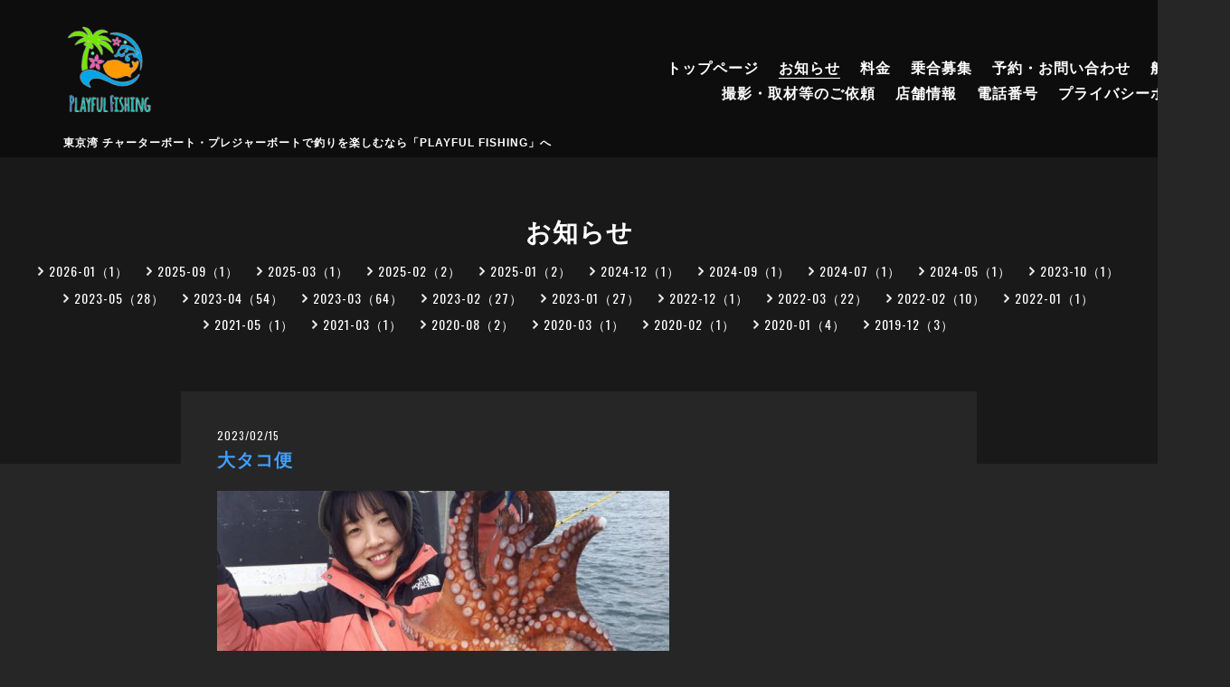

--- FILE ---
content_type: text/html; charset=utf-8
request_url: https://playful-fishing.com/info/5043682
body_size: 5697
content:
<!DOCTYPE html>
<html lang="ja">

<head>
  <meta charset="utf-8">
  <!-- Test: ver.201802120000 -->

  <title>大タコ便 - 【公式】東京湾のチャーターボート・プレジャーボートなら｜PLAYFUL FISHING[プレイフルフィッシング]</title>

  <meta name="viewport" content="width=device-width,initial-scale=1.0,minimum-scale=1.0">
  <meta name="description" content="東京湾の旬の釣り物で出船中のチャーターボート・プレジャーボート「PLAYFUL FISHING（プレイフルフィッシング）」は、船釣り初心者や女性、子どもも大歓迎です。平成生まれ＆釣りのプロでもある若さみなぎる船長が釣り方のレクチャーなどフルサポートします。">
  <meta name="keywords" content="東京湾,チャーターボート,プレジャーボート,PLAYFUL FISHING,プレイフルフィッシング">

  <meta property="og:title" content="大タコ便">
  <meta property="og:image" content="https://cdn.goope.jp/91759/230308081601-6407c5b180c40.jpg">
  <meta property="og:site_name" content="PLAYFUL FISHING （プレイフルフィッシング）"> <link rel="shortcut icon" href="//cdn.goope.jp/91759/191206141309-5de9e3650f458.ico" />
  <link rel="alternate" href="/feed.rss" type="application/rss+xml" title="PLAYFUL FISHING （プレイフルフィッシング） / RSS">
  <link rel="stylesheet" href="/js/theme_e-sports/colorbox/colorbox.css">
  <link rel="stylesheet" href="/js/theme_e-sports/swiper/swiper.min.css">
  <link rel="stylesheet" href="/style.css?906767-1734512738">
  <script src="/assets/jquery/jquery-3.3.1.min.js"></script>
  <script src="/assets/vue/v2.6.10/vue.min.js"></script>

<script>
jQuery(function() {
    var topBtn = jQuery('.footer_area_inner');
    topBtn.hide();
    jQuery(window).scroll(function () {
        if (jQuery(this).scrollTop() > 200) { // 200pxで表示
            topBtn.fadeIn();
        } else {
            topBtn.fadeOut();
        }
    });
});
</script>

<!-- Global site tag (gtag.js) - Google Analytics -->
<script async src="https://www.googletagmanager.com/gtag/js?id=UA-142664750-22"></script>
<script>
  window.dataLayer = window.dataLayer || [];
  function gtag(){dataLayer.push(arguments);}
  gtag('js', new Date());

  gtag('config', 'UA-142664750-22');
</script>


<script type="text/javascript">
    (function(c,l,a,r,i,t,y){
        c[a]=c[a]||function(){(c[a].q=c[a].q||[]).push(arguments)};
        t=l.createElement(r);t.async=1;t.src="https://www.clarity.ms/tag/"+i;
        y=l.getElementsByTagName(r)[0];y.parentNode.insertBefore(t,y);
    })(window, document, "clarity", "script", "5hgjsvsvui");
</script>

<!-- Global site tag (gtag.js) - Google Analytics -->
<script async src="https://www.googletagmanager.com/gtag/js?id=G-QEK78PS6M5"></script>
<script>
  window.dataLayer = window.dataLayer || [];
  function gtag(){dataLayer.push(arguments);}
  gtag('js', new Date());

  gtag('config', 'G-QEK78PS6M5');
</script>

</head>

<body id="info">
  <div id="app">
    <header class="l-header js-l-header">
      <div class="l-header__inner">
        <label for="l-drawer-state" class="l-header-button">
          <svg role="img" aria-hidden="true" class="c-icon l-header-button__icon"><use xlink:href="#navicon"></use></svg>
        </label>
        <div class="l-header__brand">
          <p class="element logo">
            <a class="shop_sitename" href="https://playful-fishing.com"><img src='//cdn.goope.jp/91759/191206175959ycph_s.png' alt='PLAYFUL FISHING （プレイフルフィッシング）' /></a>
          </p>
          <h1 class="l-header__description site_description">
            <span>東京湾 チャーターボート・プレジャーボートで釣りを楽しむなら「PLAYFUL FISHING」へ</span>
          </h1>
        </div>
        <div class="p-menu">
          <global-nav class="p-menu-list"></global-nav>
        </div>
      </div>
    </header>

    <!-- スマホ用ドロワーメニュー -->
    <input id="l-drawer-state" type="checkbox" class="l-overlay-checkbox l-drawer-state">
    <label for="l-drawer-state" aria-label="メニューを閉じる" class="l-overlay"></label>

    <nav class="l-drawer" role="navigation">
      <label for="l-drawer-state" class="l-drawer__close">
        <svg role="img" aria-hidden="true" class="c-icon l-drawer__close-icon"><use xlink:href="#close"></use></svg>
      </label>

      <ul class="p-menu-list js-global-nav">
        
        <li class="navi_top">
          <a href="/" >トップページ</a>
        </li>
        
        <li class="navi_info active">
          <a href="/info" >お知らせ</a>
        </li>
        
        <li class="navi_free free_306327">
          <a href="/free/price" >料金</a>
        </li>
        
        <li class="navi_free free_363262">
          <a href="/free/noriai" >乗合募集</a>
        </li>
        
        <li class="navi_free free_312500">
          <a href="/free/line-chouka" >予約・お問い合わせ</a>
        </li>
        
        <li class="navi_free free_218807">
          <a href="/free/profile" >船長紹介</a>
        </li>
        
        <li class="navi_contact">
          <a href="/contact" >撮影・取材等のご依頼</a>
        </li>
        
        <li class="navi_about">
          <a href="/about" >店舗情報</a>
        </li>
        
        <li class="navi_reservation">
          <a href="/reservation" >電話番号</a>
        </li>
        
        <li class="navi_free free_432992">
          <a href="/free/privacy" >プライバシーポリシー</a>
        </li>
        
      </ul>
    </nav>
    <!-- スマホ用ドロワーメニュー -->

    <header class="p-page-header">
      <h2 class="p-page-header__heading">お知らせ</h2>
      <div class="p-page-header__navi-list">
        
        
        
        <ul class="sub_navi">
<li><a href='/info/2026-01'>2026-01（1）</a></li>
<li><a href='/info/2025-09'>2025-09（1）</a></li>
<li><a href='/info/2025-03'>2025-03（1）</a></li>
<li><a href='/info/2025-02'>2025-02（2）</a></li>
<li><a href='/info/2025-01'>2025-01（2）</a></li>
<li><a href='/info/2024-12'>2024-12（1）</a></li>
<li><a href='/info/2024-09'>2024-09（1）</a></li>
<li><a href='/info/2024-07'>2024-07（1）</a></li>
<li><a href='/info/2024-05'>2024-05（1）</a></li>
<li><a href='/info/2023-10'>2023-10（1）</a></li>
<li><a href='/info/2023-05'>2023-05（28）</a></li>
<li><a href='/info/2023-04'>2023-04（54）</a></li>
<li><a href='/info/2023-03'>2023-03（64）</a></li>
<li><a href='/info/2023-02'>2023-02（27）</a></li>
<li><a href='/info/2023-01'>2023-01（27）</a></li>
<li><a href='/info/2022-12'>2022-12（1）</a></li>
<li><a href='/info/2022-03'>2022-03（22）</a></li>
<li><a href='/info/2022-02'>2022-02（10）</a></li>
<li><a href='/info/2022-01'>2022-01（1）</a></li>
<li><a href='/info/2021-05'>2021-05（1）</a></li>
<li><a href='/info/2021-03'>2021-03（1）</a></li>
<li><a href='/info/2020-08'>2020-08（2）</a></li>
<li><a href='/info/2020-03'>2020-03（1）</a></li>
<li><a href='/info/2020-02'>2020-02（1）</a></li>
<li><a href='/info/2020-01'>2020-01（4）</a></li>
<li><a href='/info/2019-12'>2019-12（3）</a></li>
</ul>

        
        
        
        
        
        
        
        
        
        
        
        
        
        
        
        
        
      </div>
    </header>

    

    
    <div class="c-chapter">
      
      <div class="c-chapter__inner">
        <header class="c-chapter__header">
          <p class="c-chapter__date">
            2023/02/15
          </p>
          <h3 class="c-chapter__title">
            <a href="/info/5043682">大タコ便</a>
          </h3>
        </header>
        <div class="c-chapter__image">
          <a href='//cdn.goope.jp/91759/230308081601-6407c5b180c40.jpg' class='thickbox'><img src='//cdn.goope.jp/91759/230308081601-6407c5b180c40_l.jpg' alt='タコ便'/></a>
        </div>
        <div class="c-chapter__content wysiwyg">
          <p>御乗船頂き誠にありがとうございます❗</p>
<p>&nbsp;</p>
<p>大タコ連発❗❗</p>
<p>&nbsp;</p>
<p>この時期はデカいサイズのみしか釣れないので釣れると一発がデカいです☺️</p>
<p>&nbsp;</p>
<p>たこ焼き何個出来るんだろ🤔笑</p>
<p>&nbsp;</p>
<p>船長:よーた</p>
<p>&nbsp;</p>
<p>ーーーーーーーーーーーーーーーーーーーーー</p>
        </div>
      </div>
      
    </div>
    <!-- /.autopagerize_page_element -->
    

    

    

    

    

    

    

    

    

    

    

    <div class="today_area c-section">
      <h2 class="c-section__title">SCHEDULE</h2>
      <div class="p-today">
        <dl class="p-today__inner">
          <dt class="p-today__date">
            2026.01.21 Wednesday
          </dt>
          <dd class="p-today__list">
            
          </dd>
        </dl>
      </div>
    </div>

    <div class="c-section">
      <div id="navi_parts">
<div class="navi_parts_detail">
<div id="google_translate_element"></div><script type="text/javascript">function googleTranslateElementInit() {new google.translate.TranslateElement({pageLanguage: 'ja', includedLanguages: 'en,es,fr,it,ja,ko,zh-CN,zh-TW', layout: google.translate.TranslateElement.InlineLayout.SIMPLE}, 'google_translate_element');}</script><script type="text/javascript" src="//translate.google.com/translate_a/element.js?cb=googleTranslateElementInit"></script>
</div>
</div>

    </div>

<div class="footer_area">
<div class="footer_area_inner"><a class="inquiry_btn" href="tel:070-1520-3483" onclick="gtag('event', 'tap', {'event_category': 'tel','event_label': 'bnr'});"><img src="https://cdn.goope.jp/91759/191206182035-5dea1d634e341.png" alt="電話番号ボタン"></a></div>

</div>
<!-- [ スマホ用フッター電話 ] -->


    <footer class="l-footer">

      <div class="p-pagetop">
        <a href="#">
          <svg role="img" aria-hidden="true" class="c-icon p-pagetop__icon"><use xlink:href="#pagetop"></use></svg>
          <div>
            PAGE TOP
          </div>
        </a>
      </div>

      <div class="counter_area">
        <div class="l-footer__counter">
          TODAY 39 | YESTERDAY 769 | TOTAL 825257
        </div>
      </div>

      <div class="l-footer__inner">
        <div class="shop_name">
          <div class="p-brand">
            <a href="https://playful-fishing.com">PLAYFUL FISHING （プレイフルフィッシング）</a>
          </div>
        </div>

        <div class="l-footer__menu">
          <global-nav class="l-footer__menu-list"></global-nav>
          <ul class="l-footer__menu-list">
            <li class="qr_area">
              <button class="p-qr-button" @click="openModal">MOBILE SITE</button>
            </li>
            
            
            
            <li>
              <a href="https://www.instagram.com/PLAYFUL.FISHING/" target="_blank">
                <svg role="img" aria-hidden="true" class="c-icon p-social-icon"><use xlink:href="#instagram"></use></svg>
              </a>
            </li>
            
            <!--- <li class="shop_rss">
              <a href="/feed.rss">
                <span class="icon-rss">
                  <svg role="img" aria-hidden="true" class="c-icon p-social-icon"><use xlink:href="#rss-square"></use></svg>
                </span>
              </a>
            </li> ---!>
          </ul>
          <div class="shop_tel l-footer__tel">
            070-1520-3483
          </div>
        </div>
      </div>

      <div class="l-footer__copyright">
        

<div class="privacy">
<a href="https://playful-fishing.com/free/privacy">プライバシーポリシー</a></div>

        <div class="copyright">
          &copy;2026 <a href="https://tabiiro.jp/leisure/s/206259-ota-playful-fishing/" target="_blank">PLAYFUL FISHING （プレイフルフィッシング）</a>. All Rights Reserved.
        </div>
        <div class="powered">
          Powered by <a href="https://goope.jp/">グーペ</a> / <a href="https://admin.goope.jp/">Admin</a>
        </div>
      </div>
    </footer>

    <transition name="modal" v-cloak>
      <div class="modal" v-if="isShowModal">
        <div class="modal__wrapper">
          <div class="modal__container">
            <div class="modal__qr">
              <img src="//r.goope.jp/qr/p-fishing"width="100" height="100" />
            </div>
            <div class="modal__title">
              <span class="p-brand">PLAYFUL FISHING （プレイフルフィッシング）</span><br> お使いのデバイスからQRコードを読み込んでください。
            </div>
          </div>
          <button class="modal__close" @click="closeModal">
            <svg role="img" aria-hidden="true" class="modal__icon"><use xlink:href="#close"></use></svg>
          </button>
        </div>
        <div class="modal__mask" @click="closeModal"></div>
      </div>
    </transition>

    <script>
      var globalNav = Vue.component('globalNav', {
        template: '<ul>' + document.querySelector('.js-global-nav').innerHTML + '</ul>',
      });

      var app = new Vue({
        el: '#app',
        data: {
          isShowModal: false,
        },
        methods: {
          openModal: function(e) {
            this.isShowModal = true;
          },
          closeModal: function() {
            this.isShowModal = false;
          }
        },
        computed: {
          isVisibleContact: function() {
            if (!document.querySelector('.navi_contact')) {
              return false;
            }
            return true;
          },
          contactButtonLabel: function() {
            return document.querySelector('.navi_contact').children[0].textContent;
          }
        },
      });

    </script>

  </div>
  <script src="/js/theme_e-sports/swiper/swiper.min.js"></script>
  <script>
    function sliderInit() {
      var topSlider = new Swiper('.js-slider', {
        loop: true,
        centeredSlides: true,
        slidesPerView: 'auto',
        spaceBetween: 1,
        lazy: true,
        pagination: {
          el: '.swiper-pagination',
          dynamicBullets: true,
        },
        autoplay: {
          delay: '',
          disableOnInteraction: false,
        },
      })
    }

    sliderInit();

  </script>
  <svg xmlns="http://www.w3.org/2000/svg" style="display:none"><symbol id="close" viewBox="0 0 307.1 307.1"><path d="M303.5 10.4l-6.9-6.9-143.1 143.1L10.4 3.5l-6.9 6.9 143.1 143.1L3.5 296.6l6.9 6.9 143.1-143.1 143.1 143.1 6.9-6.9-143.1-143.1z"/></symbol><symbol id="facebook-square" viewBox="0 0 448 512"><path d="M448 80v352c0 26.5-21.5 48-48 48h-85.3V302.8h60.6l8.7-67.6h-69.3V192c0-19.6 5.4-32.9 33.5-32.9H384V98.7c-6.2-.8-27.4-2.7-52.2-2.7-51.6 0-87 31.5-87 89.4v49.9H184v67.6h60.9V480H48c-26.5 0-48-21.5-48-48V80c0-26.5 21.5-48 48-48h352c26.5 0 48 21.5 48 48z"/></symbol><symbol id="instagram" viewBox="0 0 448 512"><path d="M224.1 141c-63.6 0-114.9 51.3-114.9 114.9s51.3 114.9 114.9 114.9S339 319.5 339 255.9 287.7 141 224.1 141zm0 189.6c-41.1 0-74.7-33.5-74.7-74.7s33.5-74.7 74.7-74.7 74.7 33.5 74.7 74.7-33.6 74.7-74.7 74.7zm146.4-194.3c0 14.9-12 26.8-26.8 26.8-14.9 0-26.8-12-26.8-26.8s12-26.8 26.8-26.8 26.8 12 26.8 26.8zm76.1 27.2c-1.7-35.9-9.9-67.7-36.2-93.9-26.2-26.2-58-34.4-93.9-36.2-37-2.1-147.9-2.1-184.9 0-35.8 1.7-67.6 9.9-93.9 36.1s-34.4 58-36.2 93.9c-2.1 37-2.1 147.9 0 184.9 1.7 35.9 9.9 67.7 36.2 93.9s58 34.4 93.9 36.2c37 2.1 147.9 2.1 184.9 0 35.9-1.7 67.7-9.9 93.9-36.2 26.2-26.2 34.4-58 36.2-93.9 2.1-37 2.1-147.8 0-184.8zM398.8 388c-7.8 19.6-22.9 34.7-42.6 42.6-29.5 11.7-99.5 9-132.1 9s-102.7 2.6-132.1-9c-19.6-7.8-34.7-22.9-42.6-42.6-11.7-29.5-9-99.5-9-132.1s-2.6-102.7 9-132.1c7.8-19.6 22.9-34.7 42.6-42.6 29.5-11.7 99.5-9 132.1-9s102.7-2.6 132.1 9c19.6 7.8 34.7 22.9 42.6 42.6 11.7 29.5 9 99.5 9 132.1s2.7 102.7-9 132.1z"/></symbol><symbol id="navicon" viewBox="0 0 282 152"><path d="M0 0h282v12H0zM0 70h282v12H0zM0 140h282v12H0z"/></symbol><symbol id="pagetop" viewBox="0 0 307.1 307.1"><path d="M9.8 308L-1 302.7 148.2 4.4H159l149 298.3-10.7 5.3L153.6 20.5z"/></symbol><symbol id="rss-square" viewBox="0 0 448 512"><path d="M400 32H48C21.5 32 0 53.5 0 80v352c0 26.5 21.5 48 48 48h352c26.5 0 48-21.5 48-48V80c0-26.5-21.5-48-48-48zM112 416c-26.5 0-48-21.5-48-48s21.5-48 48-48 48 21.5 48 48-21.5 48-48 48zm157.5 0h-34.3c-6 0-11.1-4.6-11.4-10.6-5.2-80.1-69.2-143.9-149.1-149.1-6-.4-10.6-5.4-10.6-11.4v-34.3c0-6.5 5.5-11.8 12-11.4 110.5 6 199 94.5 205 205 .2 6.3-5 11.8-11.6 11.8zm103.1 0h-34.3c-6.2 0-11.2-4.9-11.4-11C321.2 268.4 211.6 158.8 75 153.2c-6.2-.3-11-5.3-11-11.4v-34.3c0-6.5 5.3-11.7 11.8-11.4C243.6 102 378 237.2 384 404.2c.2 6.5-5 11.8-11.4 11.8z"/></symbol><symbol id="select" viewBox="0 0 253.7 302.3"><path d="M0 126.9L126.9 0l126.8 126.9zM0 175.5l126.9 126.8 126.8-126.8z"/></symbol><symbol id="twitter-square" viewBox="0 0 448 512"><path d="M400 32H48C21.5 32 0 53.5 0 80v352c0 26.5 21.5 48 48 48h352c26.5 0 48-21.5 48-48V80c0-26.5-21.5-48-48-48zm-48.9 158.8c.2 2.8.2 5.7.2 8.5 0 86.7-66 186.6-186.6 186.6-37.2 0-71.7-10.8-100.7-29.4 5.3.6 10.4.8 15.8.8 30.7 0 58.9-10.4 81.4-28-28.8-.6-53-19.5-61.3-45.5 10.1 1.5 19.2 1.5 29.6-1.2-30-6.1-52.5-32.5-52.5-64.4v-.8c8.7 4.9 18.9 7.9 29.6 8.3-18.3-12.2-29.2-32.7-29.2-54.6 0-12.2 3.2-23.4 8.9-33.1 32.3 39.8 80.8 65.8 135.2 68.6-9.3-44.5 24-80.6 64-80.6 18.9 0 35.9 7.9 47.9 20.7 14.8-2.8 29-8.3 41.6-15.8-4.9 15.2-15.2 28-28.8 36.1 13.2-1.4 26-5.1 37.8-10.2-8.9 13.1-20.1 24.7-32.9 34z"/></symbol></svg>
</body>

</html>


--- FILE ---
content_type: text/css; charset=utf-8
request_url: https://playful-fishing.com/style.css?906767-1734512738
body_size: 9139
content:
@import '//fonts.googleapis.com/css?family=Oswald';
@charset 'utf-8';
[v-cloak] {
  display: none;
}
.modal__wrapper {
  position: fixed;
  top: 50%;
  left: 50%;
  -webkit-transform: translate(-50%, -50%);
  transform: translate(-50%, -50%);
  background-color: #ffffff;
  z-index: 1000;
  max-width: 650px;
  max-height: 90vh;
  padding: 40px;
}
.modal__container {
  display: -webkit-box;
  display: -ms-flexbox;
  display: flex;
  -webkit-box-align: center;
  -ms-flex-align: center;
  align-items: center;
  position: relative;
}
.modal__title {
  color: #333333;
  -webkit-box-flex: 1;
  -ms-flex-positive: 1;
  flex-grow: 1;
  -ms-flex-negative: 1;
  flex-shrink: 1;
  -ms-flex-preferred-size: auto;
  flex-basis: auto;
  margin: 0 0 0 8px;
  font-size: 1.4rem;
}
.modal__qr {
  -webkit-box-flex: 0;
  -ms-flex-positive: 0;
  flex-grow: 0;
  -ms-flex-negative: 0;
  flex-shrink: 0;
  -ms-flex-preferred-size: 100px;
  flex-basis: 100px;
  height: 100px;
}
.modal__close {
  position: absolute;
  right: 20px;
  top: 20px;
  border: 0;
  background-color: #ffffff;
  cursor: pointer;
  padding: 0;
}
.modal__close:focus {
  outline: 0;
}
.modal__icon {
  width: 25px;
  height: 25px;
}
.modal__mask {
  background-color: rgba(1, 1, 1, 0.8);
  position: fixed;
  top: 0;
  left: 0;
  bottom: 0;
  right: 0;
}
/*! normalize.css v8.0.0 | MIT License | github.com/necolas/normalize.css */
/* Document
   ========================================================================== */
/**
 * 1. Correct the line height in all browsers.
 * 2. Prevent adjustments of font size after orientation changes in iOS.
 */
html {
  line-height: 1.15;
  /* 1 */
  -webkit-text-size-adjust: 100%;
  /* 2 */
}
/* Sections
   ========================================================================== */
/**
 * Correct the font size and margin on `h1` elements within `section` and
 * `article` contexts in Chrome, Firefox, and Safari.
 */
h1 {
  font-size: 2em;
  margin: 0.67em 0;
}
/* Grouping content
   ========================================================================== */
/**
 * 1. Add the correct box sizing in Firefox.
 * 2. Show the overflow in Edge and IE.
 */
hr {
  -webkit-box-sizing: content-box;
  box-sizing: content-box;
  /* 1 */
  height: 0;
  /* 1 */
  overflow: visible;
  /* 2 */
}
/**
 * 1. Correct the inheritance and scaling of font size in all browsers.
 * 2. Correct the odd `em` font sizing in all browsers.
 */
pre {
  font-family: monospace, monospace;
  /* 1 */
  font-size: 1em;
  /* 2 */
}
/* Text-level semantics
   ========================================================================== */
/**
 * Remove the gray background on active links in IE 10.
 */
a {
  background-color: transparent;
}
/**
 * 1. Remove the bottom border in Chrome 57-
 * 2. Add the correct text decoration in Chrome, Edge, IE, Opera, and Safari.
 */
abbr[title] {
  border-bottom: none;
  /* 1 */
  text-decoration: underline;
  /* 2 */
  -webkit-text-decoration: underline dotted;
  text-decoration: underline dotted;
  /* 2 */
}
/**
 * Add the correct font weight in Chrome, Edge, and Safari.
 */
b,
strong {
  font-weight: bolder;
}
/**
 * 1. Correct the inheritance and scaling of font size in all browsers.
 * 2. Correct the odd `em` font sizing in all browsers.
 */
code,
kbd,
samp {
  font-family: monospace, monospace;
  /* 1 */
  font-size: 1em;
  /* 2 */
}
/**
 * Add the correct font size in all browsers.
 */
small {
  font-size: 80%;
}
/**
 * Prevent `sub` and `sup` elements from affecting the line height in
 * all browsers.
 */
sub,
sup {
  font-size: 75%;
  line-height: 0;
  position: relative;
  vertical-align: baseline;
}
sub {
  bottom: -0.25em;
}
sup {
  top: -0.5em;
}
/* Embedded content
   ========================================================================== */
/**
 * Remove the border on images inside links in IE 10.
 */
img {
  border-style: none;
}
/* Forms
   ========================================================================== */
/**
 * 1. Change the font styles in all browsers.
 * 2. Remove the margin in Firefox and Safari.
 */
button,
input,
optgroup,
select,
textarea {
  font-family: inherit;
  /* 1 */
  font-size: 100%;
  /* 1 */
  line-height: 1.15;
  /* 1 */
  margin: 0;
  /* 2 */
}
/**
 * Show the overflow in IE.
 * 1. Show the overflow in Edge.
 */
button,
input {
  /* 1 */
  overflow: visible;
}
/**
 * Remove the inheritance of text transform in Edge, Firefox, and IE.
 * 1. Remove the inheritance of text transform in Firefox.
 */
button,
select {
  /* 1 */
  text-transform: none;
}
/**
 * Correct the inability to style clickable types in iOS and Safari.
 */
button,
[type="button"],
[type="reset"],
[type="submit"] {
  -webkit-appearance: button;
}
/**
 * Remove the inner border and padding in Firefox.
 */
button::-moz-focus-inner,
[type="button"]::-moz-focus-inner,
[type="reset"]::-moz-focus-inner,
[type="submit"]::-moz-focus-inner {
  border-style: none;
  padding: 0;
}
/**
 * Restore the focus styles unset by the previous rule.
 */
button:-moz-focusring,
[type="button"]:-moz-focusring,
[type="reset"]:-moz-focusring,
[type="submit"]:-moz-focusring {
  outline: 1px dotted ButtonText;
}
/**
 * Correct the padding in Firefox.
 */
fieldset {
  padding: 0.35em 0.75em 0.625em;
}
/**
 * 1. Correct the text wrapping in Edge and IE.
 * 2. Correct the color inheritance from `fieldset` elements in IE.
 * 3. Remove the padding so developers are not caught out when they zero out
 *    `fieldset` elements in all browsers.
 */
legend {
  -webkit-box-sizing: border-box;
  box-sizing: border-box;
  /* 1 */
  color: inherit;
  /* 2 */
  display: table;
  /* 1 */
  max-width: 100%;
  /* 1 */
  padding: 0;
  /* 3 */
  white-space: normal;
  /* 1 */
}
/**
 * Add the correct vertical alignment in Chrome, Firefox, and Opera.
 */
progress {
  vertical-align: baseline;
}
/**
 * Remove the default vertical scrollbar in IE 10+.
 */
textarea {
  overflow: auto;
}
/**
 * 1. Add the correct box sizing in IE 10.
 * 2. Remove the padding in IE 10.
 */
[type="checkbox"],
[type="radio"] {
  -webkit-box-sizing: border-box;
  box-sizing: border-box;
  /* 1 */
  padding: 0;
  /* 2 */
}
/**
 * Correct the cursor style of increment and decrement buttons in Chrome.
 */
[type="number"]::-webkit-inner-spin-button,
[type="number"]::-webkit-outer-spin-button {
  height: auto;
}
/**
 * 1. Correct the odd appearance in Chrome and Safari.
 * 2. Correct the outline style in Safari.
 */
[type="search"] {
  -webkit-appearance: textfield;
  /* 1 */
  outline-offset: -2px;
  /* 2 */
}
/**
 * Remove the inner padding in Chrome and Safari on macOS.
 */
[type="search"]::-webkit-search-decoration {
  -webkit-appearance: none;
}
/**
 * 1. Correct the inability to style clickable types in iOS and Safari.
 * 2. Change font properties to `inherit` in Safari.
 */
::-webkit-file-upload-button {
  -webkit-appearance: button;
  /* 1 */
  font: inherit;
  /* 2 */
}
/* Interactive
   ========================================================================== */
/*
 * Add the correct display in Edge, IE 10+, and Firefox.
 */
details {
  display: block;
}
/*
 * Add the correct display in all browsers.
 */
summary {
  display: list-item;
}
/* Misc
   ========================================================================== */
/**
 * Add the correct display in IE 10+.
 */
template {
  display: none;
}
/**
 * Add the correct display in IE 10.
 */
[hidden] {
  display: none;
}
* {
  -webkit-box-sizing: border-box;
  box-sizing: border-box;
  word-wrap: break-word;
  overflow-wrap: break-word;
}
html {
  font-size: 62.5%;
  color: #ffffff;
  font-family: 'ヒラギノ角ゴ ProN W3', Hiragino Kaku Gothic ProN, -apple-system, BlinkMacSystemFont, 'Helvetica Neue', 'Yu Gothic', YuGothic, Arial, 'メイリオ', Meiryo, sans-serif;
  letter-spacing: 0.1em;
  -webkit-font-smoothing: antialiased;
  -moz-font-smoothing: grayscale;
  line-height: 1.5;
}
body {
  margin: 0;
  font-size: 1.6rem;
  background-color: #262626;
  position: relative;
}
img {
  max-width: 100%;
  height: auto;
}
input[type="text"],
textarea {
  -webkit-appearance: none;
  -moz-appearance: none;
  appearance: none;
}
button,
[type="button"],
[type="reset"],
[type="submit"] {
  -webkit-appearance: none;
  -moz-appearance: none;
  appearance: none;
}
a {
  color: #439ffb;
}
#cboxOverlay {
  background-color: #000000;
}
#cboxContent {
  margin: 40px;
  border: 0;
  -webkit-box-shadow: 0 1px 10px rgba(0, 0, 0, 0.3);
  box-shadow: 0 1px 10px rgba(0, 0, 0, 0.3);
}
#cboxLoadedContent {
  background-color: #262626;
}
#cboxClose {
  background-image: url('data:image/svg+xml;charset=utf8,%3C%3Fxml%20version%3D%221.0%22%20encoding%3D%22utf-8%22%3F%3E%3Csvg%20version%3D%221.1%22%20id%3D%22%E3%83%AC%E3%82%A4%E3%83%A4%E3%83%BC_1%22%20xmlns%3D%22http%3A%2F%2Fwww.w3.org%2F2000%2Fsvg%22%20x%3D%220px%22%20y%3D%220px%22%20width%3D%22307.1px%22%20height%3D%22307.1px%22%20viewBox%3D%220%200%20307.1%20307.1%22%20style%3D%22enable-background%3Anew%200%200%20307.1%20307.1%3B%22%20xml%3Aspace%3D%22preserve%22%3E%3Cstyle%20type%3D%22text%2Fcss%22%3E%20.st0%7Bfill%3A%23FFFFFF%3B%7D%3C%2Fstyle%3E%3Cpolygon%20class%3D%22st0%22%20points%3D%22303.5%2C10.4%20296.6%2C3.5%20153.5%2C146.6%2010.4%2C3.5%203.5%2C10.4%20146.6%2C153.5%203.5%2C296.6%2010.4%2C303.5%20153.5%2C160.4%20296.6%2C303.5%20303.5%2C296.6%20160.4%2C153.5%20%22%2F%3E%3C%2Fsvg%3E');
  background-size: 20px;
  background-position: 0 0;
  top: -30px;
  outline: 0;
}
#cboxClose:hover {
  background-position: 0 0;
}
#cboxPrevious {
  background-position: 0 0;
  background-size: 20px;
  width: 20px;
  height: 40px;
  background-image: url('data:image/svg+xml;charset=utf8,%3C%3Fxml%20version%3D%221.0%22%20encoding%3D%22utf-8%22%3F%3E%3Csvg%20version%3D%221.1%22%20id%3D%22%E3%83%AC%E3%82%A4%E3%83%A4%E3%83%BC_1%22%20xmlns%3D%22http%3A%2F%2Fwww.w3.org%2F2000%2Fsvg%22%20x%3D%220px%22%20y%3D%220px%22%20width%3D%22303.6px%22%20height%3D%22599px%22%20viewBox%3D%220%200%20303.6%20599%22%20style%3D%22enable-background%3Anew%200%200%20303.6%20599%3B%22%20xml%3Aspace%3D%22preserve%22%3E%3Cstyle%20type%3D%22text%2Fcss%22%3E%20.st0%7Bfill%3A%23FFFFFF%3B%7D%3C%2Fstyle%3E%3Cpolygon%20class%3D%22st0%22%20points%3D%22303.6%2C588.2%20298.3%2C599%200%2C309.8%200%2C299%20298.3%2C0%20303.6%2C10.7%2016.1%2C304.4%20%22%2F%3E%3C%2Fsvg%3E');
  left: -40px;
  top: 50%;
  -webkit-transform: translateY(-50%);
  transform: translateY(-50%);
  outline: 0;
}
#cboxPrevious:hover {
  background-position: 0 0;
}
#cboxNext {
  background-position: 0 0;
  background-size: 20px;
  width: 20px;
  height: 40px;
  background-image: url('data:image/svg+xml;charset=utf8,%3C%3Fxml%20version%3D%221.0%22%20encoding%3D%22utf-8%22%3F%3E%3Csvg%20version%3D%221.1%22%20id%3D%22%E3%83%AC%E3%82%A4%E3%83%A4%E3%83%BC_1%22%20xmlns%3D%22http%3A%2F%2Fwww.w3.org%2F2000%2Fsvg%22%20x%3D%220px%22%20y%3D%220px%22%20width%3D%22303.6px%22%20height%3D%22599px%22%20viewBox%3D%220%200%20303.6%20599%22%20style%3D%22enable-background%3Anew%200%200%20303.6%20599%3B%22%20xml%3Aspace%3D%22preserve%22%3E%3Cstyle%20type%3D%22text%2Fcss%22%3E%20.st0%7Bfill%3A%23FFFFFF%3B%7D%3C%2Fstyle%3E%3Cpolygon%20class%3D%22st0%22%20points%3D%22287.5%2C304.4%200%2C10.7%205.3%2C0%20303.6%2C299%20303.6%2C309.8%205.3%2C599%200%2C588.2%20%22%2F%3E%3C%2Fsvg%3E');
  right: -40px;
  top: 50%;
  -webkit-transform: translateY(-50%);
  transform: translateY(-50%);
  outline: 0;
}
#cboxNext:hover {
  background-position: 0 0;
}
.c-icon {
  width: 16px;
  height: 16px;
  fill: currentColor;
  vertical-align: middle;
}
@media only screen and (min-width: 769px) {
  .c-icon {
    width: 20px;
    height: 20px;
  }
}
.c-section {
  max-width: 880px;
  padding: 0 20px;
  margin: 0 auto;
}
.c-section--top-margin {
  margin-top: 40px;
}
.c-section__title {
  color: #fff;
  margin: 80px 0 40px;
  font-size: 2.5rem;
  text-align: center;
  font-family: 'Oswald', sans-serif;
}
.c-button,
.p-form__submit input[type="submit"] {
  padding: 8px;
  width: 100%;
  border: 1px solid #ffffff;
  border-radius: 20px;
  cursor: pointer;
  color: #ffffff;
  font-family: 'Oswald', sans-serif;
  -webkit-transition: 0.2s;
  transition: 0.2s;
  display: block;
  background-color: transparent;
  text-align: center;
  text-decoration: none;
  line-height: 1.4;
}
@media only screen and (min-width: 769px) {
  .c-button,
  .p-form__submit input[type="submit"] {
    display: inline-block;
    width: auto;
    padding-left: 60px;
    padding-right: 60px;
  }
}
.c-button:hover,
.p-form__submit input[type="submit"]:hover {
  outline: 0;
  border: 1px solid #439ffb;
  color: #439ffb;
}
.c-chapter {
  background: linear-gradient(#191919 80px, #262626 0);
}
.c-chapter__inner {
  background-color: #262626;
  color: #fff;
  padding: 40px 20px;
  max-width: 880px;
  margin: 0 auto;
}
@media only screen and (min-width: 481px) {
  .c-chapter__inner {
    padding: 40px;
  }
}
.c-chapter__inner + .c-chapter__inner {
  margin-top: 40px;
}
#coupon .c-chapter__inner {
  background-color: transparent;
  padding-top: 0;
}
.c-chapter__title {
  margin: 0;
  font-size: 2rem;
  line-height: 1.4;
}
.c-chapter__title span {
  font-weight: normal;
}
.c-chapter__title a {
  text-decoration: none;
}
.c-chapter__title a:hover {
  opacity: 0.8;
}
.c-chapter__date {
  margin: 0 0 4px;
  font-size: 1.2rem;
  font-family: 'Oswald', sans-serif;
}
.c-chapter__image {
  margin-top: 20px;
  text-align: center;
}
@media only screen and (min-width: 481px) {
  .c-chapter__image {
    text-align: left;
  }
}
.c-chapter__image img[src=""] {
  display: none;
}
.c-chapter__content,
.c-chapter__sub-header {
  margin-top: 20px;
}
.c-label {
  background-color: #f2f2f2;
  color: #333333;
  padding: 6px 8px;
  font-size: 1rem;
  vertical-align: middle;
}
.c-label--calendar {
  margin-right: 4px;
}
.swiper-container {
  width: 100%;
  padding-bottom: 20px;
  overflow-x: hidden;
  overflow-y: visible;
  margin-bottom: 30px;
}
.swiper-container-horizontal > .swiper-pagination-bullets,
.swiper-pagination-custom,
.swiper-pagination-fraction {
  bottom: 0;
}
.swiper-pagination-bullet {
  opacity: 1;
  background-color: #8c8c8c;
}
.swiper-pagination-bullet-active {
  background-color: #fff;
}
/*
 パーツ表示切替用style
*/
.site_description {
  display: block;
}
.shop_name {
  display: block;
}
.shop_tel {
  display: none;
}
.shop_rss {
  display: block;
}
.today_area {
  display: none;
}
.qr_area {
  display: block;
}
.counter_area {
  display: block;
}
.copyright {
  display: block;
}
.powered {
  display: none;
}
.p-brand {
  margin: 0;
  font-size: 1.3rem;
  font-family: 'Oswald', sans-serif;
  line-height: 1.2;
}
.p-brand a {
  text-decoration: none;
  color: #fff;
  font-weight: bold;
}
.p-menu {
  display: none;
  -webkit-box-flex: 0;
  -ms-flex-positive: 0;
  flex-grow: 0;
  -ms-flex-negative: 0;
  flex-shrink: 0;
  -ms-flex-preferred-size: auto;
  flex-basis: auto;
  max-width: 60%;
}
@media only screen and (min-width: 769px) {
  .p-menu {
    display: -webkit-box;
    display: -ms-flexbox;
    display: flex;
  }
}
.p-menu-list {
  display: block;
  list-style: none;
  margin: 0 10px;
  padding: 0;
}
@media only screen and (min-width: 769px) {
  .p-menu-list {
    display: -webkit-box;
    display: -ms-flexbox;
    display: flex;
    -webkit-box-pack: end;
    -ms-flex-pack: end;
    justify-content: flex-end;
    -ms-flex-wrap: wrap;
    flex-wrap: wrap;
    -webkit-box-align: center;
    -ms-flex-align: center;
    align-items: center;
  }
}
.p-menu-list li {
  margin: 12px 0 0 0;
}
@media only screen and (min-width: 769px) {
  .p-menu-list li {
    -webkit-box-flex: 0;
    -ms-flex-positive: 0;
    flex-grow: 0;
    -ms-flex-negative: 1;
    flex-shrink: 1;
    -ms-flex-preferred-size: auto;
    flex-basis: auto;
    -ms-flex-item-align: center;
    align-self: center;
    margin: 2px 10px 2px 12px;
    max-width: 400px;
    font-size: 1.6rem;
  }
}
.p-menu-list a {
  color: #ffffff;
  font-size: 2rem;
  font-weight: bold;
  font-family: 'Oswald', sans-serif;
  line-height: 1.4;
  -webkit-transition: all  0.3s ease;
  transition: all  0.3s ease;
  text-decoration: none;
  vertical-align: middle;
}
@media only screen and (min-width: 769px) {
  .p-menu-list a {
    font-size: 1.6rem;
  }
}
.p-menu-list a:hover {
  opacity: 0.8;
}
.p-menu-list .active a {
  border-bottom: 1px solid #ffffff;
}
.p-pagetop {
  padding: 0 20px 20px;
}
.p-pagetop a {
  text-decoration: none;
}
.p-qr-button {
  display: none;
  background-color: #ffffff;
  border: 0;
  border-radius: 4px;
  padding: 2px 8px;
  font-size: 1.4rem;
  font-weight: bold;
  line-height: 1.7;
  color: #333333;
  height: 26px;
  cursor: pointer;
}
@media only screen and (min-width: 769px) {
  .p-qr-button {
    display: block;
  }
}
.p-qr-button:hover {
  opacity: 0.8;
}
.p-qr-button:focus {
  outline: 0;
}
#social_widgets {
  display: -webkit-box;
  display: -ms-flexbox;
  display: flex;
  -webkit-box-pack: center;
  -ms-flex-pack: center;
  justify-content: center;
  -ms-flex-wrap: wrap;
  flex-wrap: wrap;
  margin-right: auto;
  margin-left: auto;
  padding-top: 80px;
}
#social_widgets > div {
  -webkit-box-flex: 0;
  -ms-flex-positive: 0;
  flex-grow: 0;
  -ms-flex-negative: 0;
  flex-shrink: 0;
  -ms-flex-preferred-size: auto;
  flex-basis: auto;
  margin-right: 12px;
}
#social_widgets #widget_facebook_like {
  width: 150px;
  -webkit-box-ordinal-group: 2;
  -ms-flex-order: 1;
  order: 1;
  margin-right: 0;
  overflow: hidden;
}
#social_widgets .social_widget_facebook_likebox {
  width: 100%;
  margin-left: 0;
  display: -webkit-box;
  display: -ms-flexbox;
  display: flex;
  -webkit-box-pack: center;
  -ms-flex-pack: center;
  justify-content: center;
  -webkit-box-ordinal-group: 3;
  -ms-flex-order: 2;
  order: 2;
}
#navi_parts {
  padding-top: 80px;
  display: -webkit-box;
  display: -ms-flexbox;
  display: flex;
  -webkit-box-pack: center;
  -ms-flex-pack: center;
  justify-content: center;
  -ms-flex-wrap: wrap;
  flex-wrap: wrap;
}
.navi_parts_detail {
  -webkit-box-flex: 0;
  -ms-flex-positive: 0;
  flex-grow: 0;
  -ms-flex-negative: 1;
  flex-shrink: 1;
  -ms-flex-preferred-size: auto;
  flex-basis: auto;
  margin: 2px 6px;
}
.navi_parts_detail iframe {
  max-width: 100%;
}
.wysiwyg {
  overflow-x: auto;
}
.wysiwyg::after {
  content: '';
  display: block;
  clear: both;
}
.wysiwyg > *:first-child {
  margin-top: 0;
}
.wysiwyg > *:last-child {
  margin-bottom: 0;
}
.wysiwyg p {
  margin-top: 0.5em;
  margin-bottom: 0.5em;
  word-break: break-all;
}
.wysiwyg a {
  color: #439ffb;
}
.wysiwyg table {
  border-collapse: collapse;
  border: 1px solid transparent;
  table-layout: fixed;
}
@media only screen and (max-width: 768px) {
  .wysiwyg table {
    width: 100%;
  }
}
.wysiwyg td {
  border: 1px solid transparent;
}
.wysiwyg iframe {
  max-width: 100%;
  border: 0;
}
.wysiwyg_template_profile1,
.wysiwyg_template_profile2 {
  display: block;
}
@media only screen and (min-width: 481px) {
  .wysiwyg_template_profile1,
  .wysiwyg_template_profile2 {
    display: table;
  }
}
.wysiwyg_template_profile1 tr,
.wysiwyg_template_profile2 tr {
  display: block;
}
@media only screen and (min-width: 481px) {
  .wysiwyg_template_profile1 tr,
  .wysiwyg_template_profile2 tr {
    display: table-row;
  }
}
.wysiwyg_template_profile1 td,
.wysiwyg_template_profile2 td {
  display: block;
}
@media only screen and (min-width: 481px) {
  .wysiwyg_template_profile1 td,
  .wysiwyg_template_profile2 td {
    display: table-cell;
  }
}
.p-page-header {
  padding: 60px 20px;
  background-color: #191919;
}
#top .p-page-header {
  display: none;
}
.p-page-header__heading {
  margin: 0;
  text-align: center;
  font-family: 'Oswald', sans-serif;
  font-size: 2.8rem;
}
.p-page-header__navi-list ul {
  list-style: none;
  display: -webkit-box;
  display: -ms-flexbox;
  display: flex;
  -webkit-box-pack: center;
  -ms-flex-pack: center;
  justify-content: center;
  -ms-flex-wrap: wrap;
  flex-wrap: wrap;
  margin: 8px 0 0;
  padding: 0;
}
.p-page-header__navi-list li {
  -webkit-box-flex: 0;
  -ms-flex-positive: 0;
  flex-grow: 0;
  -ms-flex-negative: 1;
  flex-shrink: 1;
  -ms-flex-preferred-size: auto;
  flex-basis: auto;
  margin: 4px 10px;
  font-size: 1.4rem;
}
.p-page-header__navi-list a {
  font-family: 'Oswald', sans-serif;
  color: #ffffff;
  text-decoration: none;
  position: relative;
  display: inline-block;
  padding: 0 0 0 12px;
  vertical-align: middle;
  word-break: break-all;
}
.p-page-header__navi-list a:hover {
  opacity: 0.8;
}
.p-page-header__navi-list a::before {
  width: 6px;
  height: 10px;
  content: '';
  background-image: url('data:image/svg+xml;charset=utf8,%3C%3Fxml%20version%3D%221.0%22%20encoding%3D%22utf-8%22%3F%3E%3Csvg%20version%3D%221.1%22%20id%3D%22%E3%83%AC%E3%82%A4%E3%83%A4%E3%83%BC_1%22%20xmlns%3D%22http%3A%2F%2Fwww.w3.org%2F2000%2Fsvg%22%20x%3D%220px%22%20y%3D%220px%22%20width%3D%226px%22%20height%3D%229.7px%22%20viewBox%3D%220%200%206%209.7%22%20style%3D%22enable-background%3Anew%200%200%206%209.7%3B%22%20xml%3Aspace%3D%22preserve%22%3E%3Cstyle%20type%3D%22text%2Fcss%22%3E%20.st0%7Bfill%3A%23FFFFFF%3B%7D%3C%2Fstyle%3E%3Cg%3E%20%3Cpath%20class%3D%22st0%22%20d%3D%22M5.6%2C4.8c0%2C0.1%2C0%2C0.1-0.1%2C0.2L1.4%2C9.2C1.3%2C9.2%2C1.2%2C9.2%2C1.2%2C9.2S1%2C9.2%2C1%2C9.2L0.5%2C8.7C0.5%2C8.7%2C0.4%2C8.6%2C0.4%2C8.5%20c0-0.1%2C0-0.1%2C0.1-0.2L3.8%2C5c0.1-0.1%2C0.1-0.3%2C0-0.4L0.5%2C1.4C0.5%2C1.3%2C0.4%2C1.2%2C0.4%2C1.2c0-0.1%2C0-0.1%2C0.1-0.2L1%2C0.5%20C1%2C0.5%2C1.1%2C0.4%2C1.2%2C0.4s0.1%2C0%2C0.2%2C0.1l4.1%2C4.1C5.5%2C4.7%2C5.6%2C4.8%2C5.6%2C4.8z%22%2F%3E%20%3Cpath%20class%3D%22st0%22%20d%3D%22M1.2%2C0.4c0.1%2C0%2C0.1%2C0%2C0.2%2C0.1l4.1%2C4.1c0.1%2C0.1%2C0.1%2C0.1%2C0.1%2C0.2S5.5%2C5%2C5.5%2C5L1.4%2C9.2C1.3%2C9.2%2C1.2%2C9.2%2C1.2%2C9.2%20C1.1%2C9.2%2C1%2C9.2%2C1%2C9.2L0.5%2C8.7C0.5%2C8.7%2C0.4%2C8.6%2C0.4%2C8.5c0-0.1%2C0-0.1%2C0.1-0.2L3.8%2C5c0.1-0.1%2C0.1-0.3%2C0-0.4L0.5%2C1.4%20C0.5%2C1.3%2C0.4%2C1.2%2C0.4%2C1.2S0.5%2C1%2C0.5%2C1L1%2C0.5C1%2C0.5%2C1.1%2C0.4%2C1.2%2C0.4%20M1.2%2C0C1%2C0%2C0.8%2C0.1%2C0.7%2C0.2L0.2%2C0.7C0.1%2C0.8%2C0%2C1%2C0%2C1.2%20c0%2C0.2%2C0.1%2C0.4%2C0.2%2C0.5l3.2%2C3.2L0.2%2C8C0.1%2C8.1%2C0%2C8.3%2C0%2C8.5S0.1%2C8.9%2C0.2%2C9l0.4%2C0.4C0.8%2C9.6%2C1%2C9.7%2C1.2%2C9.7s0.4-0.1%2C0.5-0.2l4.1-4.1%20C5.9%2C5.2%2C6%2C5%2C6%2C4.8c0-0.2-0.1-0.4-0.2-0.5L1.7%2C0.2C1.5%2C0.1%2C1.4%2C0%2C1.2%2C0L1.2%2C0z%22%2F%3E%3C%2Fg%3E%3C%2Fsvg%3E');
  background-repeat: no-repeat;
  background-size: contain;
  position: absolute;
  top: 6px;
  left: 0;
}
.p-pager {
  display: -webkit-box;
  display: -ms-flexbox;
  display: flex;
  -webkit-box-pack: center;
  -ms-flex-pack: center;
  justify-content: center;
  -ms-flex-wrap: wrap;
  flex-wrap: wrap;
  margin-top: 40px;
}
.p-pager a {
  -webkit-box-flex: 0;
  -ms-flex-positive: 0;
  flex-grow: 0;
  -ms-flex-negative: 0;
  flex-shrink: 0;
  -ms-flex-preferred-size: auto;
  flex-basis: auto;
  text-align: center;
  color: #ffffff;
  border: 1px solid #ffffff;
  margin: 0 6px;
  padding: 7px 15px;
  text-decoration: none;
  border-radius: 20px;
  font-family: 'Oswald', sans-serif;
}
.p-pager a:hover {
  opacity: 0.8;
}
.p-pager a.chk {
  background-color: #ffffff;
  color: #333333;
  border: 1px solid #ffffff;
}
.p-form .reservation_area:first-of-type {
  margin-top: 40px;
}
.p-form .reservation_area,
.p-form .contact_area {
  margin-bottom: 20px;
}
.p-form .reservation_area > label,
.p-form .contact_area > label {
  display: block;
  font-size: 1.4rem;
  margin-bottom: 0.5em;
  font-weight: bold;
}
.p-form .reservation_area > br,
.p-form .contact_area > br {
  display: none;
}
.p-form input[type="text"],
.p-form input[type="tel"],
.p-form input[type="email"] {
  max-width: 100%;
}
@media only screen and (min-width: 769px) {
  .p-form input[type="text"],
  .p-form input[type="tel"],
  .p-form input[type="email"] {
    max-width: 50%;
  }
}
@media only screen and (min-width: 769px) {
  .p-form input[type="text"].contact_medium,
  .p-form input[type="tel"].contact_medium,
  .p-form input[type="email"].contact_medium {
    max-width: 100%;
  }
}
@media only screen and (min-width: 769px) {
  .p-form input[type="text"].contact_small,
  .p-form input[type="tel"].contact_small,
  .p-form input[type="email"].contact_small {
    max-width: 50%;
  }
}
.p-form textarea {
  height: 10em;
}
.p-form input[type="text"],
.p-form input[type="tel"],
.p-form input[type="email"],
.p-form textarea,
.p-form select {
  -webkit-appearance: none;
  -moz-appearance: none;
  appearance: none;
  border: 1px solid #ffffff;
  background-color: transparent;
  padding: 0.6em 0.5em;
  outline: 0;
  -webkit-transition: 0.2s;
  transition: 0.2s;
  width: 100%;
  color: #ffffff;
}
.p-form input[type="text"]:focus,
.p-form input[type="tel"]:focus,
.p-form input[type="email"]:focus,
.p-form textarea:focus,
.p-form select:focus {
  border: 1px solid #439ffb;
}
.p-form select {
  width: auto;
  height: 44px;
  background-image: url('data:image/svg+xml;charset=utf8,%3C%3Fxml%20version%3D%221.0%22%20encoding%3D%22utf-8%22%3F%3E%3Csvg%20version%3D%221.1%22%20id%3D%22%E3%83%AC%E3%82%A4%E3%83%A4%E3%83%BC_1%22%20xmlns%3D%22http%3A%2F%2Fwww.w3.org%2F2000%2Fsvg%22%20x%3D%220px%22%20y%3D%220px%22%20width%3D%22253.7px%22%20height%3D%22302.3px%22%20viewBox%3D%220%200%20253.7%20302.3%22%20style%3D%22enable-background%3Anew%200%200%20253.7%20302.3%3B%22%20xml%3Aspace%3D%22preserve%22%3E%3Cstyle%20type%3D%22text%2Fcss%22%3E%20.st0%7Bfill%3A%23FFFFFF%3B%7D%3C%2Fstyle%3E%3Cpolygon%20class%3D%22st0%22%20points%3D%220%2C126.9%20126.9%2C0%20253.7%2C126.9%20%22%2F%3E%3Cpolygon%20class%3D%22st0%22%20points%3D%220%2C175.5%20126.9%2C302.3%20253.7%2C175.5%20%22%2F%3E%3C%2Fsvg%3E');
  background-repeat: no-repeat;
  background-position: right 0.8rem center;
  background-size: 16px;
  overflow: hidden;
  padding-right: 30px;
  color: #ffffff;
  border-radius: 0;
}
.p-form select::-ms-expand {
  display: none;
}
.p-form select option {
  color: #333333;
}
.p-form .radio,
.p-form .checkbox {
  display: block;
  margin-bottom: 1em;
}
@media only screen and (min-width: 769px) {
  .p-form .radio,
  .p-form .checkbox {
    margin-bottom: 0.8em;
  }
}
.p-form .radio input,
.p-form .checkbox input {
  display: none;
}
.p-form .radio input:checked + label,
.p-form .checkbox input:checked + label {
  font-weight: bold;
}
.p-form .radio input:checked + label::after,
.p-form .checkbox input:checked + label::after {
  visibility: visible;
}
.p-form .radio label,
.p-form .checkbox label {
  cursor: pointer;
  position: relative;
  padding-left: 30px;
  margin-right: 4px;
  display: inline-block;
  vertical-align: middle;
  line-height: 1.2;
  word-break: break-all;
}
.p-form .radio label::before,
.p-form .checkbox label::before {
  content: '';
  position: absolute;
  left: 0;
  top: -3px;
  display: inline-block;
  width: 24px;
  height: 24px;
  background-color: #ffffff;
  vertical-align: -0.2em;
}
.p-form .radio label::before {
  border-radius: 100%;
}
.p-form .radio label::after {
  content: '';
  position: absolute;
  left: 5px;
  top: 2px;
  display: inline-block;
  visibility: hidden;
  width: 14px;
  height: 14px;
  background-color: #439ffb;
  border-radius: 100%;
}
.p-form .checkbox label::after {
  content: '';
  position: absolute;
  left: 9px;
  top: 2px;
  display: inline-block;
  visibility: hidden;
  width: 4px;
  height: 9px;
  border-right: 3px solid #439ffb;
  border-bottom: 3px solid #439ffb;
  -webkit-transform: rotate(45deg);
  transform: rotate(45deg);
}
.p-form .reservation_course_body {
  background: #ffffff;
  padding: 20px;
  color: #333333;
  font-size: 1.4rem;
  line-height: 1.4;
  margin-bottom: 20px;
}
.p-form .reservation_course_body img {
  margin-bottom: 12px;
}
.p-form .reservation_course_body p {
  margin: 0;
}
.requier {
  font-size: 2rem;
  vertical-align: middle;
  padding-left: 2px;
  line-height: 0;
}
.p-form__message {
  margin: 40px 0 20px;
  padding: 20px;
  line-height: 1.4;
  font-size: 1.4rem;
  background-color: #ffffff;
  color: #333333;
}
.p-form__message .error_message {
  color: #e80707;
}
.p-form__note {
  margin: 40px 0 0;
  padding: 16px 20px;
  background-color: #464646;
  font-size: 1.4rem;
}
.p-form__note dt {
  font-weight: bold;
}
.p-form__note dd {
  margin: 4px 0 0;
  line-height: 1.4;
}
.p-view-button-layout {
  width: 60%;
  margin: 20px auto 40px;
}
@media only screen and (min-width: 769px) {
  .p-view-button-layout {
    max-width: 880px;
    width: 100%;
    text-align: right;
  }
}
.p-view-button-layout--center {
  text-align: center;
}
.p-today {
  display: -webkit-box;
  display: -ms-flexbox;
  display: flex;
  -webkit-box-pack: center;
  -ms-flex-pack: center;
  justify-content: center;
}
.p-today__inner {
  display: -webkit-box;
  display: -ms-flexbox;
  display: flex;
  margin: 0;
  -ms-flex-wrap: wrap;
  flex-wrap: wrap;
  -webkit-box-align: baseline;
  -ms-flex-align: baseline;
  align-items: baseline;
  min-width: 0;
}
.p-today__date {
  margin: 0 16px 8px 0;
  white-space: nowrap;
  font-family: 'Oswald', sans-serif;
  font-size: 1.8rem;
}
.p-today__list {
  margin: 0;
}
@media only screen and (min-width: 769px) {
  .p-today__list {
    max-width: 100%;
  }
}
.p-today__list a {
  display: block;
  color: #fff;
  text-decoration: none;
}
.p-today__list a:hover {
  opacity: 0.8;
}
.p-today__list a + a {
  margin-top: 8px;
}
.p-today__link {
  color: #439ffb;
  font-weight: normal;
}
.p-social-icon {
  fill: #ffffff;
  width: 30px;
  height: 30px;
}
@media only screen and (min-width: 481px) {
  .p-minne-gallery {
    display: -webkit-box;
    display: -ms-flexbox;
    display: flex;
    -ms-flex-wrap: wrap;
    flex-wrap: wrap;
  }
}
.p-minne-item {
  margin: 0 0 2em;
  display: -webkit-box;
  display: -ms-flexbox;
  display: flex;
}
@media only screen and (min-width: 481px) {
  .p-minne-item {
    display: block;
    -webkit-box-flex: 0;
    -ms-flex-positive: 0;
    flex-grow: 0;
    -ms-flex-negative: 0;
    flex-shrink: 0;
    width: 23.5%;
    margin-right: 2%;
  }
  .p-minne-item:nth-child(4n) {
    margin-right: 0;
  }
}
.p-minne-item__image-wrap {
  -ms-flex-preferred-size: 100px;
  flex-basis: 100px;
  -ms-flex-negative: 0;
  flex-shrink: 0;
  -webkit-box-flex: 0;
  -ms-flex-positive: 0;
  flex-grow: 0;
  margin-right: 0.5em;
  background-color: #262626;
}
@media only screen and (min-width: 481px) {
  .p-minne-item__image-wrap {
    margin-right: 0;
  }
}
.p-minne-item__image {
  display: block;
  height: 0;
  padding-top: 100%;
  background-repeat: no-repeat;
  background-position: center center;
  background-size: cover;
  -webkit-transition: 0.2s;
  transition: 0.2s;
}
.p-minne-item__image img {
  display: none;
}
.p-minne-item__caption {
  font-size: 1.4rem;
  line-height: 1.4;
  min-width: 0;
}
.p-minne-item__caption a {
  text-decoration: none;
  color: #ffffff;
}
.p-minne-item__caption a:hover {
  opacity: 0.8;
}
.p-minne-item__title {
  display: block;
}
@media only screen and (min-width: 481px) {
  .p-minne-item__title {
    margin-top: 0.5em;
  }
}
.p-minne-item__price {
  display: block;
  margin-top: 4px;
  font-family: 'Oswald', sans-serif;
}
@media only screen and (min-width: 481px) {
  .p-minne-item__price {
    text-align: left;
  }
}
.p-reservation__inner {
  font-size: 1.4rem;
  line-height: 1.4;
}
@media only screen and (min-width: 769px) {
  .p-reservation__inquiry {
    display: -webkit-box;
    display: -ms-flexbox;
    display: flex;
    -webkit-box-align: center;
    -ms-flex-align: center;
    align-items: center;
  }
}
.p-reservation__tel {
  font-family: 'Oswald', sans-serif;
  font-size: 4rem;
  font-weight: bold;
  line-height: 1;
  margin-top: 8px;
}
.p-reservation__tel a {
  color: #ffffff;
  text-decoration: none;
}
.p-reservation__time {
  font-size: 1.4rem;
  margin-top: 8px;
}
@media only screen and (min-width: 769px) {
  .p-reservation__time {
    margin-left: 8px;
  }
}
.p-reservation-list {
  max-width: 880px;
  margin: 0 auto;
  background: #ffffff;
  padding: 0 20px 20px;
  color: #333333;
  list-style: none;
}
@media only screen and (min-width: 481px) {
  .p-reservation-list {
    padding: 0 40px 40px;
  }
}
.p-reservation-list__title {
  font-size: 2rem;
  font-weight: bold;
  font-family: 'Oswald', sans-serif;
  margin: 0;
}
.p-reservation-list__inner {
  margin-top: 8px;
}
.p-reservation-list__course {
  margin: 8px 0 0;
}
.p-calendar__nav {
  text-align: center;
  position: relative;
  font-size: 2rem;
  font-weight: bold;
  margin-bottom: 40px;
  font-family: 'Oswald', sans-serif;
}
.p-calendar__nav a {
  position: absolute;
  width: 30px;
  height: 30px;
  top: 0;
  white-space: nowrap;
  text-indent: 101%;
  overflow: hidden;
  background-position: center;
  background-repeat: no-repeat;
  background-size: 30px;
}
.p-calendar__nav a:first-child {
  left: 0;
  background-image: url('data:image/svg+xml;charset=utf8,%3Csvg%20fill%3D%22%23444%22%20width%3D%221792%22%20height%3D%221792%22%20viewBox%3D%220%200%201792%201792%22%20xmlns%3D%22http%3A%2F%2Fwww.w3.org%2F2000%2Fsvg%22%3E%3Cpath%20d%3D%22M1203%20544q0%2013-10%2023l-393%20393%20393%20393q10%2010%2010%2023t-10%2023l-50%2050q-10%2010-23%2010t-23-10l-466-466q-10-10-10-23t10-23l466-466q10-10%2023-10t23%2010l50%2050q10%2010%2010%2023z%22%2F%3E%3C%2Fsvg%3E');
}
.p-calendar__nav a:last-child {
  right: 0;
  background-image: url('data:image/svg+xml;charset=utf8,%3C%3Fxml%20version%3D%221.0%22%20encoding%3D%22utf-8%22%3F%3E%3Csvg%20width%3D%221792%22%20height%3D%221792%22%20viewBox%3D%220%200%201792%201792%22%20xmlns%3D%22http%3A%2F%2Fwww.w3.org%2F2000%2Fsvg%22%3E%3Cpath%20d%3D%22M1171%20960q0%2013-10%2023l-466%20466q-10%2010-23%2010t-23-10l-50-50q-10-10-10-23t10-23l393-393-393-393q-10-10-10-23t10-23l50-50q10-10%2023-10t23%2010l466%20466q10%2010%2010%2023z%22%2F%3E%3C%2Fsvg%3E');
}
.p-calendar__table tr:nth-child(2) {
  height: 20px;
}
.p-calendar__table th {
  font-size: 1.4rem;
  border-bottom: 1px solid #262626;
  padding-bottom: 4px;
  background-color: #ffffff;
  font-family: 'Oswald', sans-serif;
}
.p-calendar__table td {
  height: 75px;
  text-align: center;
  padding-top: 8px;
  font-size: 1.8rem;
  font-family: 'Oswald', sans-serif;
}
.p-calendar__table a {
  display: inline-block;
  border-top: 1px solid #ddd;
  padding-top: 4px;
}
.p-calendar__table a:hover {
  border-top: 1px solid #fff;
}
.sat {
  color: #2589ec;
}
.sat a {
  border-top: 1px solid #ddd;
}
.sun,
.holiday {
  background-color: #fef5f5;
  color: #f76368;
}
.sun a,
.holiday a {
  border-top: 1px solid #f76368;
}
.sun a:hover,
.holiday a:hover {
  border-top: 1px solid #fef5f5;
}
.day {
  margin: 0;
}
.p-calendar-list {
  margin: 0;
}
.p-calendar-list__date {
  font-size: 1.4rem;
  font-weight: bold;
  font-family: 'Oswald', sans-serif;
  margin-top: 20px;
}
.p-calendar-list__date:first-child {
  margin-top: 0;
}
.p-calendar-list__time {
  font-weight: bold;
  font-size: 1.3rem;
  font-family: 'Oswald', sans-serif;
}
.p-calendar-list__content {
  font-size: 1.4rem;
  margin-left: 0;
}
.p-calendar-list__content:last-child {
  margin-bottom: 40px;
}
.p-calendar-list__content p {
  margin: 8px 0 0;
}
.p-calendar-list__content p:first-child {
  margin-top: 4px;
}
.p-calendar-list__content a {
  color: #333333;
  text-decoration: none;
  cursor: pointer;
}
.p-calendar-list__content a:hover {
  color: #808080;
}
.p-calendar-list__click-label {
  color: #439ffb;
}
.hotspot {
  cursor: pointer;
}
#tt {
  position: absolute;
  display: block;
}
#ttcont {
  display: block;
  padding: 0.5em 0.7em;
  background: #ffffff;
  color: #333333;
  border-radius: 6px 6px 6px 0;
  -webkit-box-shadow: 0 1px 3px rgba(0, 0, 0, 0.2);
  box-shadow: 0 1px 3px rgba(0, 0, 0, 0.2);
  position: fixed;
  top: 30%;
  left: 5%;
  right: 5%;
}
@media only screen and (min-width: 769px) {
  #ttcont {
    position: relative;
    top: 0;
    left: 0;
    right: 5%;
    margin-left: 5px;
  }
}
#ttcont .schedule_title {
  font-size: 13px;
}
#ttcont .schedule_body {
  font-size: 11px;
}
#tttop {
  display: none;
}
#ttbot {
  display: none;
}
.p-menu-item {
  display: -webkit-box;
  display: -ms-flexbox;
  display: flex;
  -webkit-box-pack: justify;
  -ms-flex-pack: justify;
  justify-content: space-between;
  -ms-flex-wrap: wrap;
  flex-wrap: wrap;
  border-bottom: 1px solid #333;
  margin: 40px 0 0;
}
.p-menu-item__title {
  -ms-flex-item-align: center;
  align-self: center;
  margin: 0;
  max-width: 100%;
  line-height: 1.4;
}
.p-menu-item__title a {
  font-size: 2rem;
  font-weight: bold;
  line-height: 1.6;
  text-decoration: none;
}
.p-menu-item__price {
  -webkit-box-flex: 1;
  -ms-flex-positive: 1;
  flex-grow: 1;
  -ms-flex-item-align: center;
  align-self: center;
  margin: 4px 0;
  font-size: 1.4rem;
  text-align: right;
}
.p-photo-album {
  text-align: center;
  display: -webkit-box;
  display: -ms-flexbox;
  display: flex;
  -ms-flex-wrap: wrap;
  flex-wrap: wrap;
  list-style: none;
  padding: 0;
  margin: 20px 0 0;
}
.p-photo-album__title {
  font-size: 1.4rem;
  line-height: 1.4;
  margin: 8px 0;
  text-align: left;
}
.p-photo-album__unit {
  width: 100%;
  max-width: 48%;
  margin: 0 4% 4% 0;
}
.p-photo-album__unit:nth-child(2n) {
  margin-right: 0;
}
.p-photo-album__image {
  position: relative;
  background-color: #f9f9f9;
}
.p-photo-album__image::after {
  content: '';
  display: block;
  padding-top: 100%;
}
.p-photo-album__image:hover {
  pointer: cursor;
  -webkit-transition: 0.2s;
  transition: 0.2s;
  background-color: #ececec;
}
.p-photo-album__image-inner {
  width: 100%;
  height: 100%;
  position: absolute;
  top: 0;
}
.p-photo-album__image-inner a {
  display: block;
  width: 100%;
  height: 100%;
  outline: 0;
}
.p-photo-album__image-inner img {
  position: absolute;
  margin: auto;
  top: 0;
  right: 0;
  bottom: 0;
  left: 0;
  max-width: 100%;
  max-height: 100%;
}
.p-about__map {
  margin-bottom: 20px;
}
@media only screen and (min-width: 769px) {
  .p-about__map {
    margin-bottom: 0;
  }
}
.p-about__summary table {
  border-style: none;
  width: 100%;
  border-collapse: collapse;
}
@media only screen and (min-width: 769px) {
  .p-about__summary tr {
    border-bottom: 1px solid #262626;
  }
}
.p-about__summary th {
  display: block;
  text-align: left;
}
@media only screen and (min-width: 769px) {
  .p-about__summary th {
    display: table-cell;
    width: 25%;
    padding: 20px 20px 20px 0px;
  }
}
.p-about__summary td {
  display: block;
  padding: 4px 0 0;
  margin-bottom: 24px;
}
@media only screen and (min-width: 769px) {
  .p-about__summary td {
    display: table-cell;
    padding: 20px 0;
    margin-bottom: 0;
  }
}
#custom_staff .staff_wrap {
  float: none;
}
#custom_staff .staff--image {
  float: none;
  width: 100%;
  margin-right: 0;
  margin-bottom: 20px;
  background-size: contain;
}
#custom_staff .staff--image::before {
  padding-top: 50%;
}
#custom_staff .staff__text {
  float: none;
  width: 100%;
}
#custom_staff .staff__text--name {
  margin-bottom: 0;
}
#custom_staff .staff__text--job {
  margin-top: 4px;
  margin-bottom: 0;
  color: #888;
  font-size: 1.4rem;
}
#custom_staff .staff__text--description {
  margin-top: 20px;
  margin-bottom: 20px;
}
@media only screen and (min-width: 481px) {
  .p-coupon-list {
    display: -webkit-box;
    display: -ms-flexbox;
    display: flex;
    -ms-flex-wrap: wrap;
    flex-wrap: wrap;
    -webkit-box-pack: justify;
    -ms-flex-pack: justify;
    justify-content: space-between;
  }
}
.p-coupon-list__unit {
  background-color: #fff;
  padding: 20px;
  margin: 0 -20px 40px;
}
@media only screen and (min-width: 481px) {
  .p-coupon-list__unit {
    width: calc(48%);
    margin: 0 0 4%;
  }
  .p-coupon-list__unit:only-child {
    margin: 0 auto;
    width: 440px;
  }
}
.p-coupon-list__image {
  text-align: center;
  margin-bottom: 20px;
}
.p-coupon-list__header {
  text-align: center;
}
.p-coupon-list__limit {
  display: inline-block;
  padding: 8px 16px;
  margin-top: 12px;
  background-color: #f2f2f2;
  font-size: 1.4rem;
}
.p-coupon-list__qr-code {
  margin-top: 8px;
}
.p-coupon-list__qr-code img {
  display: block;
  margin: 0 auto;
}
.p-coupon-list__detail {
  margin: 0;
}
.p-coupon-list__detail dt {
  font-weight: bold;
}
.p-coupon-list__detail dd {
  margin: 0 0 12px;
}
.p-coupon-list__detail dd:last-child {
  margin-bottom: 0;
}
.p-info-list {
  margin: 0;
  padding: 0;
  list-style: none;
}
.p-info-list__item {
  border-bottom: 1px solid #080808;
  padding: 20px 0;
}
.p-info-list__item:first-child {
  padding-top: 0;
}
.p-info-list__item a {
  display: -webkit-box;
  display: -ms-flexbox;
  display: flex;
  color: #fff;
  text-decoration: none;
  -webkit-transition: 0.3s;
  transition: 0.3s;
}
.p-info-list__item a:hover {
  opacity: 0.8;
}
.p-info-list__img {
  margin-right: 12px;
  height: 80px;
  position: relative;
  overflow: hidden;
  background-color: #464646;
  -webkit-box-flex: 0;
  -ms-flex-positive: 0;
  flex-grow: 0;
  -ms-flex-negative: 0;
  flex-shrink: 0;
  -ms-flex-preferred-size: 120px;
  flex-basis: 120px;
}
@media only screen and (min-width: 769px) {
  .p-info-list__img {
    margin-right: 20px;
    -ms-flex-preferred-size: 210px;
    flex-basis: 210px;
    height: 120px;
  }
}
.p-info-list__img::before {
  content: 'no image';
  -webkit-transform: translate(-50%, -50%);
  transform: translate(-50%, -50%);
  position: absolute;
  top: 50%;
  left: 50%;
  font-family: 'Oswald', sans-serif;
  font-size: 1.4rem;
}
.p-info-list__img img {
  position: absolute;
  top: 50%;
  left: 50%;
  -webkit-transform: translate(-50%, -50%);
  transform: translate(-50%, -50%);
  max-width: 100%;
}
.p-info-list__content {
  -webkit-box-flex: 0;
  -ms-flex-positive: 0;
  flex-grow: 0;
  -ms-flex-negative: 1;
  flex-shrink: 1;
  -ms-flex-preferred-size: auto;
  flex-basis: auto;
  min-width: 0;
}
.p-info-list__date {
  font-family: 'Oswald', sans-serif;
  font-size: 1.4rem;
  margin: 0;
}
.p-info-list__title {
  font-weight: bold;
  margin: 0;
}
@media only screen and (min-width: 769px) {
  .p-info-list__title {
    font-size: 1.8rem;
  }
}
.p-top-slider-section {
  margin-bottom: 40px;
}
.p-top-slider-container {
  margin-bottom: 0;
}
.p-top-slider__unit {
  max-width: 1200px;
}
.p-top-slider__image {
  position: relative;
}
.p-top-slider__image::after {
  content: '';
  display: block;
  padding-top: 50%;
}
.p-top-slider__image img {
  position: absolute;
  margin: auto;
  top: 0;
  right: 0;
  bottom: 0;
  left: 0;
  max-width: 100%;
  max-height: 100%;
}
.p-top-slider__image-inner {
  width: 100%;
  height: 100%;
  position: absolute;
  top: 0;
}
.p-top-slider__text {
  margin: 0;
  text-align: center;
  color: currentColor;
  font-size: 1.2rem;
  color: #fff;
  padding: 8px;
}
@media only screen and (min-width: 769px) {
  .p-top-slider__text {
    font-size: 1.4rem;
  }
}
.l-header {
  background-color: rgba(8, 8, 8, 0.8);
  color: #ffffff;
  padding: 0 10px;
  z-index: 1000;
}
@media only screen and (min-width: 769px) {
  #top .l-header {
    right: 0;
    left: 0;
  }
}
.l-header a {
  text-decoration: none;
}
.l-header a:hover {
  opacity: 0.8;
}
.l-header__inner {
  position: relative;
  margin: 0 auto;
  max-width: 1200px;
}
@media only screen and (min-width: 769px) {
  .l-header__inner {
    display: -webkit-box;
    display: -ms-flexbox;
    display: flex;
    -webkit-box-pack: justify;
    -ms-flex-pack: justify;
    justify-content: space-between;
    -webkit-box-align: center;
    -ms-flex-align: center;
    align-items: center;
  }
}
.l-header__brand {
  text-align: center;
  margin: 0 40px;
  word-break: break-all;
}
@media only screen and (min-width: 769px) {
  .l-header__brand {
    text-align: left;
    -webkit-box-flex: 0;
    -ms-flex-positive: 0;
    flex-grow: 0;
    -ms-flex-negative: 0;
    flex-shrink: 0;
    -ms-flex-preferred-size: auto;
    flex-basis: auto;
    max-width: 60%;
    margin: 0 30px;
  }
}
.l-header__brand h1 {
  display: -webkit-box;
  display: -ms-flexbox;
  display: flex;
  -webkit-box-align: center;
  -ms-flex-align: center;
  align-items: center;
  -webkit-box-pack: center;
  -ms-flex-pack: center;
  justify-content: center;
}
@media only screen and (min-width: 769px) {
  .l-header__brand h1 {
    -webkit-box-pack: start;
    -ms-flex-pack: start;
    justify-content: flex-start;
  }
}
.l-header__brand img {
  vertical-align: middle;
  margin: 10px 0;
}
.l-header__description {
  font-size: 1.2rem;
  line-height: 1.4;
  margin-top: 4px;
}
.l-header-button {
  position: absolute;
  top: 50%;
  left: 10px;
  -webkit-transform: translate(-50%, -50%);
  transform: translate(-50%, -50%);
}
@media only screen and (min-width: 769px) {
  .l-header-button {
    display: none;
  }
}
.l-header-button__icon {
  fill: #ffffff;
  width: 22px;
  height: 23px;
}
.l-drawer {
  display: block;
  height: 100vh;
  width: 80%;
  max-width: 400px;
  position: fixed;
  top: 0;
  left: 0;
  background: #262626;
  -webkit-transition: -webkit-transform 0.2s;
  transition: -webkit-transform 0.2s;
  transition: transform 0.2s;
  transition: transform 0.2s, -webkit-transform 0.2s;
  -webkit-transform: translateX(-100%);
  transform: translateX(-100%);
  z-index: 2000;
  overflow-y: scroll;
  color: #ffffff;
  opacity: 0;
  -webkit-box-shadow: 0 0 2px #262626;
  box-shadow: 0 0 2px #262626;
  padding: 0 20px;
}
@media only screen and (min-width: 769px) {
  .l-drawer {
    display: none;
  }
}
.l-drawer__close {
  display: block;
  padding: 20px 0;
}
.l-drawer__close-icon {
  fill: #ffffff;
  width: 35px;
  height: 35px;
}
.l-drawer-state {
  display: none;
}
.l-drawer-state:checked ~ [for="l-drawer-state"] {
  z-index: 1000;
  opacity: 1;
}
.l-drawer-state:checked ~ [for="l-drawer-state"] ~ .l-drawer {
  -webkit-transform: translateX(0%);
  transform: translateX(0%);
  opacity: 1;
}
.l-overlay-checkbox {
  display: none;
}
.l-overlay {
  background: rgba(0, 0, 0, 0.5);
  position: fixed;
  top: 0;
  left: 0;
  bottom: 0;
  right: 0;
  z-index: -1000;
  opacity: 0;
}
.l-footer {
  font-family: 'Oswald', sans-serif;
  text-align: center;
  margin-top: 40px;
}
.l-footer a {
  color: #ffffff;
}
.l-footer a:hover {
  opacity: 0.8;
}
.l-footer__inner {
  margin: 0 auto;
  padding: 40px 20px 5px;
  max-width: 1200px;
}
.l-footer__counter {
  background-color: #080808;
  padding: 8px 20px;
  font-size: 1.4rem;
}
.l-footer__menu-list {
  display: -webkit-box;
  display: -ms-flexbox;
  display: flex;
  -webkit-box-pack: center;
  -ms-flex-pack: center;
  justify-content: center;
  -ms-flex-wrap: wrap;
  flex-wrap: wrap;
  margin: 8px 0 0;
  padding: 0;
  list-style: none;
  -webkit-box-align: center;
  -ms-flex-align: center;
  align-items: center;
}
.l-footer__menu-list li {
  margin: 2px 6px;
  -webkit-box-flex: 0;
  -ms-flex-positive: 0;
  flex-grow: 0;
  -ms-flex-negative: 0;
  flex-shrink: 0;
  -ms-flex-preferred-size: auto;
  flex-basis: auto;
  max-width: 100%;
}
.l-footer__menu-list a {
  text-decoration: none;
  font-weight: bold;
}
.l-footer__tel {
  margin-top: 8px;
}
.l-footer__tel a {
  text-decoration: none;
}
.l-footer__copyright {
  background-color: #080808;
  padding: 20px 20px 70px 20px;
  font-size: 1.4rem;
}
.l-footer__copyright a {
  text-decoration: none;
}
.l-footer__introduction {
  margin-bottom: 4px;
}


/*------------------------
   SP用電話番号発信ボタン
------------------------*/

/*641px～PC　PC上では見えないようにする*/
@media screen and (min-width:641px){
	.footer_area{
		display: none;
}	
}

/*スマホ～641pxの幅サイズまで*/
@media screen and (max-width:640px){
.footer_area {
    position: fixed;
    bottom: 0;
    left: 0;
    width: 100%;
    background-color: rgba( 0, 0, 0, 0.6 );
	z-index: 10000;
}
.footer_area .footer_area_inner {
    position: relative;
    width: 80%;
    margin: 0px auto;
    padding: 5px 0;
	margin-right: 0px;
}
.footer_area .footer_area_inner .footer_area_inner_btn {
    width: 80%;
    padding: 5px 0;
    margin-left: 15px;
	line-height: 1.3;
}
.inquiry_btn {
    -webkit-border-radius: 3px;
    display: inline-block;
	width: 80%;
    padding: 5px 0;
}
}

/*----------------------
     旅色バナー
----------------------*/

.t_bannerPC {
    display: block;
    text-align: center;
    margin: 15px auto 20px;
}

.t_bannerSP {
   display: none;
}

@media screen and (max-width: 500px){
.t_bannerSP {
    display: block;
    width: 90%;
    max-width: 640px;
    margin: 20px auto 0px;
}

.t_bannerPC {
    display: none;
}

p.onlineshop {
display: none!important;
}
}

p.onlineshop {
position: fixed;
right: 30px;
bottom:10px;
}
.privacy {
  display: block;
}